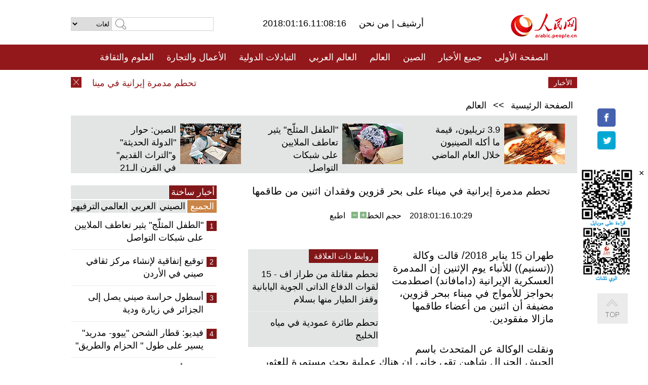

--- FILE ---
content_type: text/html
request_url: http://arabic.people.com.cn/n3/2018/0116/c31663-9315954.html
body_size: 8717
content:
<!DOCTYPE html PUBLIC "-//W3C//DTD XHTML 1.0 Transitional//EN" "http://www.w3.org/TR/xhtml1/DTD/xhtml1-transitional.dtd">
<html xmlns="http://www.w3.org/1999/xhtml" dir="rtl" lang="ar">
<head>
<meta http-equiv="content-type" content="text/html;charset=UTF-8"/>
<meta http-equiv="Content-Language" content="utf-8" />
<meta content="all" name="robots" />
<title>تحطم مدمرة إيرانية في ميناء على بحر قزوين وفقدان اثنين من طاقمها</title>
<meta name="copyright" content="" />
<meta name="description" content="طهران 15 يناير 2018/ قالت وكالة ((تسنيم)) للأنباء يوم الإثنين إن المدمرة العسكرية الإيرانية (دامافاند) اصطدمت بحواجز للأمواج في ميناء ببحر قزوين، مضيفة أن اثنين من أعضاء طاقمها مازالا مفقودين." />
<meta name="keywords" content="تحطم" />
<meta name="filetype" content="0">
<meta name="publishedtype" content="1">
<meta name="pagetype" content="1">
<meta name="catalogs" content="F_31663">
<meta name="contentid" content="F_9315954">
<meta name="publishdate" content="2018-01-16">
<meta name="author" content="F_481">
<meta name="source" content="مصدر：/مصدر: شينخوا/">
<meta name="editor" content="">
<meta name="sourcetype" content="">
<meta name="viewport" content="width=device-width,initial-scale=1.0,minimum-scale=1.0,maximum-scale=1.0" />
<link href="/img/FOREIGN/2015/08/212705/page.css" type="text/css" rel="stylesheet" media="all" />
<link href="/img/FOREIGN/2017/10/212815/mobile.css" type="text/css" rel="stylesheet" media="all" />
<script src="/img/FOREIGN/2015/02/212625/js/jquery-1.7.1.min.js" type="text/javascript"></script>
<script src="/img/FOREIGN/2015/08/212705/js/nav.js" type="text/javascript"></script>
<script src="/img/FOREIGN/2015/02/212625/js/jcarousellite_1.0.1.min.js" type="text/javascript"></script>
<script src="/img/FOREIGN/2015/08/212705/js/topback.js" type="text/javascript"></script>
<script src="/img/FOREIGN/2015/08/212705/js/dozoom.js" type="text/javascript"></script>
<script src="/img/FOREIGN/2015/08/212705/js/d2.js" type="text/javascript"></script>
<script src="/img/FOREIGN/2015/08/212705/js/txt.js" type="text/javascript"></script>
</head>
<body>
<!--logo-->
<div class="w1000 logo clearfix">
    <div class="left fl">
        <div class="n1 fl">
        	<select onChange="MM_jumpMenu('parent',this,0)" name=select>
<option>لغات</option>
<option value="http://www.people.com.cn/">中文简体</option>
<option value="http://english.people.com.cn/">English</option>
<option value="http://french.peopledaily.com.cn//">Français</option>
<option value="http://j.peopledaily.com.cn/">日本語</option> 
<option value="http://spanish.people.com.cn/">Español</option>
<option value="http://russian.people.com.cn/">Русский</option>
<option value="http://arabic.people.com.cn/">عربي</option>
<option value="http://kr.people.com.cn/">한국어</option>
<option value="http://german.people.com.cn/">Deutsch</option>
<option value="http://portuguese.people.com.cn/">Português</option>
</select>
<script language="javascript" type="text/javascript">
<!--
function MM_jumpMenu(targ,selObj,restore){ 
eval(targ+".location='"+selObj.options[selObj.selectedIndex].value+"'");
if (restore) selObj.selectedIndex=0;
}
-->
</script>

        </div>
        <div class="n2 fl">
            <form name="searchForm" method="post" action="http://search.people.com.cn/language/search.do" target="_blank">
<input type="hidden" name="dateFlag" value="false"/>
<input type="hidden" name="siteName" value="arabic"/>
<input type="hidden" name="pageNum" value="1">
<input name="keyword" id="keyword" type="text" class="inp1" /><input type="submit" name="Submit" class="inp2" value="" />
</form>
        </div>
    </div>
    <div class="center fl">
        <div class="n1 fl"></div>
        <div class="n2 fl"></div>
        <div class="n3 fl">2018:01:16.11:08:16</div>
        <div class="n4 fl"><a href="http://arabic.peopledaily.com.cn/33006/review/" target="_blank">أرشيف </a>|<a href="http://arabic.people.com.cn/31664/6634600.html" target="_blank"> من نحن </a></div>
    </div>
    <div class="fr"><a href="http://arabic.people.com.cn/" target="_blank"><img src="/img/FOREIGN/2015/08/212705/images/logo.jpg" alt="人民网" /></a></div>
</div>
<!--nav-->
<div class="menubox">
<div id="menu"><ul>
<li><a href="http://arabic.people.com.cn/" target="_blank"> الصفحة الأولى </a>
	<ul>
		<li><a href="http://arabic.people.com.cn/102102/index.html" target="_blank">الأخبار باللغتين 双语新闻</a></li>
	</ul>
</li>
<li><a href="http://arabic.people.com.cn/102232/index.html" target="_blank">جميع الأخبار</a>
	<ul>
		<li><a href=" http://arabic.people.com.cn/100867/index.html" target="_blank">PDFصحيفة الشعب اليومية </a></li>
	</ul>
</li>
<li><a href="http://arabic.people.com.cn/31664/index.html" target="_blank">الصين</a>
	<ul>
		<li><a href=" http://arabic.people.com.cn/101035/101039/index.html" target="_blank">أخبار شي جين بينغ</a></li>
		<li><a href="http://arabic.people.com.cn/101459/index.html" target="_blank">أخبار المؤتمر الصحفي لوزارة الخارجية</a></li>
	</ul>
</li>
<li><a href="http://arabic.people.com.cn/31663/index.html" target="_blank">العالم</a></li>
<li><a href="http://arabic.people.com.cn/31662/index.html" target="_blank">العالم العربي</a></li>
<li><a href="http://arabic.people.com.cn/31660/index.html" target="_blank">التبادلات الدولية</a>
	<ul>
		<li><a href="http://arabic.people.com.cn/101460/index.html" target="_blank">الصين والدول العربية</a></li>
	</ul>
</li>
<li><a href="http://arabic.people.com.cn/31659/index.html" target="_blank">الأعمال والتجارة</a></li>
<li><a href="http://arabic.people.com.cn/31657/index.html" target="_blank">العلوم والثقافة</a></li>
<li><a href="http://arabic.people.com.cn/31656/index.html" target="_blank">المنوعات </a>
	<ul>
		<li><a href="http://arabic.people.com.cn/31656/index.html" target="_blank"> السياحة والحياة</a></li>
		<li><a href="http://arabic.people.com.cn/31658/index.html" target="_blank"> الرياضة </a></li>
	</ul>
</li>
<li><a href="http://arabic.people.com.cn/96604/index.html" target="_blank">تعليقات</a>	</li>
<li><a href="http://arabic.people.com.cn/96608/index.html" target="_blank">فيديو</a></li>
</ul></div>
</div>
<!--logo-->
<div class="w1000 logo_mob clearfix">
    <span><a href="http://arabic.people.com.cn/"><img src="/img/FOREIGN/2017/10/212815/images/logo.jpg" alt="人民网"></a></span>
    <strong>2018:01:16.11:08:16</strong>
</div>
<!--nav-->
<div class="w640 nav clearfix">
		<a href=" http://arabic.people.com.cn/31664/index.html ">الصين</a><a href=" http://arabic.people.com.cn/101460/index.html">الصين والدول العربية</a><a href=" http://arabic.people.com.cn/31659/index.html">الأعمال والتجارة</a>
		<span><img src="/img/FOREIGN/2017/10/212815/images/menu.png" alt="" /></span>
	</div>
	<div class="w640 nav_con clearfix"><a href=" http://arabic.people.com.cn/31662/index.html ">العالم العربي</a><a href=" http://arabic.people.com.cn/31663/index.html ">العالم</a><a href=" http://arabic.people.com.cn/96604/index.html "> تعليقات </a><a href=" http://arabic.people.com.cn/96608/index.html"> فيديو </a> </div>
<!--news-->
<div class="w1000 news clearfix">
    <div class="left fl"><span id="close"></span></div>
    <div class="center fl">
        <div id="demo">
            <div id="indemo">
                <div id="demo1"><a href='/n3/2018/0116/c31663-9315954.html' target="_blank">تحطم مدمرة إيرانية في ميناء على بحر قزوين وفقدان اثنين من طاقمها</a>
<a href='/n3/2018/0116/c31663-9315951.html' target="_blank">إخلاء المدارس فى بلدة فى البرتغال عقب زلزال بقوة 4.9 درجة</a>
<a href='/n3/2018/0116/c31663-9315949.html' target="_blank">إطلاق صاروخ على حى دبلوماسى بالعاصمة الأفغانية دون وقوع ضحايا</a>
<a href='/n3/2018/0116/c31663-9315946.html' target="_blank">وزارة الخارجية الباكستانية : الولايات المتحدة أعربت عن رغبتها في العمل مع باكستان</a>
<a href='/n3/2018/0116/c31663-9315935.html' target="_blank">الرئيس التركى إردوجان يقول إن عملية جديدة فى سوريا قد تبدأ فى اى لحظة</a>
<a href='/n3/2018/0116/c31663-9315929.html' target="_blank">تركيا تحذر الولايات المتحدة من خطة وحدات حماية الشعب الكردي في سوريا</a>
<a href='/n3/2018/0116/c31663-9315925.html' target="_blank">استطلاع : بوتين قد يحصل على 81.1 فى المائة من الأصوات فى انتخابات الرئاسة</a>
<a href='/n3/2018/0116/c31663-9315922.html' target="_blank">رئيس وزراء لاوس يزور ميانمار لتعزيز العلاقات الثنائية</a>
<a href='/n3/2018/0116/c31663-9315918.html' target="_blank">دبلوماسية أمريكية كبيرة تزور باكستان لعقد محادثات وسط تصاعد حدة التوترات</a>
<a href='/n3/2018/0116/c31663-9315916.html' target="_blank">الهند واسرائيل توقعان 9 اتفاقيات للتعاون في مجالات مختلفة</a>

</div>
                <div id="demo2"></div>
            </div>
        </div>
        <script type="text/javascript">
            <!--
            var speed=30; //数字越大速度越慢
            var tab=document.getElementById("demo");
            var tab1=document.getElementById("demo1");
            var tab2=document.getElementById("demo2");
            tab2.innerHTML=tab1.innerHTML;
            function Marquee(){
            if(tab.scrollLeft<=0)
            tab.scrollLeft+=tab2.offsetWidth
            else{
            tab.scrollLeft--;
            }
            }
            var MyMar=setInterval(Marquee,speed);
            tab.onmouseover=function() {clearInterval(MyMar)};
            tab.onmouseout=function() {MyMar=setInterval(Marquee,speed)};
            -->
        </script>
    </div>
    <div class="fr white">الأخبار الأخيرة</div>
</div>
<!--d2-->
<div class="w1000 d2nav clearfix"><a href="http://arabic.people.com.cn/">الصفحة الرئيسية</a> &gt;&gt; <a href="http://arabic.people.com.cn/31663/">العالم</a></div>
<div class="w1000 txt_3 clearfix">
    <ul><li><a href="http://arabic.people.com.cn/n3/2018/0115/c31659-9315575.html" target="_blank"><img src="/NMediaFile/2018/0115/FOREIGN201801151546540391139088114.jpg" width="120" height="80" alt="3.9 تريليون، قيمة ما أكله الصينيون خلال العام الماضي"/></a><a href="http://arabic.people.com.cn/n3/2018/0115/c31659-9315575.html" target="_blank">3.9 تريليون، قيمة ما أكله الصينيون خلال العام الماضي</a></li>
<li><a href="http://arabic.people.com.cn/n3/2018/0112/c31656-9314930.html" target="_blank"><img src="/NMediaFile/2018/0115/FOREIGN201801151033166038739890838.jpg" width="120" height="80" alt="&quot;الطفل المثلّج&quot; يثير تعاطف الملايين على شبكات التواصل"/></a><a href="http://arabic.people.com.cn/n3/2018/0112/c31656-9314930.html" target="_blank">"الطفل المثلّج" يثير تعاطف الملايين على شبكات التواصل</a></li>
<li><a href="http://arabic.people.com.cn/n3/2018/0105/c31657-9312124.html" target="_blank"><img src="/NMediaFile/2018/0108/FOREIGN201801081118247209149479955.jpg" width="120" height="80" alt="الصين: حوار &quot;الدولة الحديثة&quot; و&quot;التراث القديم&quot; في القرن الـ21"/></a><a href="http://arabic.people.com.cn/n3/2018/0105/c31657-9312124.html" target="_blank">الصين: حوار "الدولة الحديثة" و"التراث القديم" في القرن الـ21</a></li>
</ul>
</div>
<div class="w1000 p2_content d2_content txt_content clearfix">
    <div class="fl">
        <div class="p2_1 w288"><span class="active">أخبار ساخنة</span></div>
        <ul class="d2_1 clearfix"><li class="active">الجميع</li>
<li>الصيني</li>
<li>العربي</li>
<li>العالمي</li>
 <li>الترفيهي</li></ul>
        <div class="p2_2 w288">
            <ul style="display:block;"><li><span>1</span><a href="/n3/2018/0112/c31656-9314930.html" target=_blank>&quot;الطفل المثلّج&quot; يثير تعاطف الملايين على شبكات التواصل</a></li><li><span>2</span><a href="/n3/2018/0109/c31657-9312982.html" target=_blank>توقيع إتفاقية لإنشاء مركز ثقافي صيني في الأردن</a></li><li><span>3</span><a href="/n3/2018/0109/c31660-9313472.html" target=_blank>أسطول حراسة صيني يصل إلى الجزائر في زيارة ودية</a></li><li><span>4</span><a href="/n3/2018/0110/c31660-9313889.html" target=_blank>فيديو: قطار الشحن &quot;ييوو- مدريد&quot; يسير على طول &quot; الحزام والطريق&quot;</a></li><li><span>5</span><a href="/n3/2018/0112/c31664-9314980.html" target=_blank>إنجاز أول جسر معلق من طابقين و6 خطوط في العالم في بلدية تشونغتشينغ</a></li></ul>
            <ul style="display:none;"><li><span>1</span><a href="/n3/2018/0112/c31656-9314930.html" target=_blank>&quot;الطفل المثلّج&quot; يثير تعاطف الملايين على شبكات التواصل</a></li><li><span>2</span><a href="/n3/2018/0110/c31660-9313889.html" target=_blank>فيديو: قطار الشحن &quot;ييوو- مدريد&quot; يسير على طول &quot; الحزام والطريق&quot;</a></li><li><span>3</span><a href="/n3/2018/0112/c31664-9314980.html" target=_blank>إنجاز أول جسر معلق من طابقين و6 خطوط في العالم في بلدية تشونغتشينغ</a></li><li><span>4</span><a href="/n3/2018/0110/c31660-9313581.html" target=_blank>مصر الثالثة عالميا في إنتاج الفايبر جلاس بفضل شركة صينية</a></li><li><span>5</span><a href="/n3/2018/0110/c31659-9313942.html" target=_blank>تقرير: كيف تقدمت أعمال إنشاء منطقة شيونغآن خلال عام 2017</a></li></ul>
            <ul style="display:none;" ><li><span>1</span><a href="/n3/2018/0109/c31662-9313387.html" target=_blank>تعليق: ماذا وراء تجميد أمريكا مساعداتها المالية للفلسطينيين؟</a></li><li><span>2</span><a href="/n3/2018/0110/c31662-9313631.html" target=_blank>البرلمان المصري يقر مشروع قانون يسمح بالإفراج الشرطي عن السجناء بعد قضاء نصف مدة العقوبة</a></li><li><span>3</span><a href="/n3/2018/0109/c31662-9313143.html" target=_blank>القبض على اثنين من داعش خططا لتنفيذ عمليات إرهابية في ليبيا</a></li><li><span>4</span><a href="/n3/2018/0112/c31662-9314546.html" target=_blank>السودان يعلن رسميا عن تهديدات أمنية من قبل مصر وإريتريا بحدوده الشرقية</a></li><li><span>5</span><a href="/n3/2018/0109/c31662-9313134.html" target=_blank>السيسي: لن نسمح بحدوث أزمة مياه في مصر</a></li></ul>
            <ul style="display:none;" ><li><span>1</span><a href="/n3/2018/0111/c31663-9314396.html" target=_blank>تعليق: في عهد ترامب...هل تخلت الولايات المتحدة عن بناء عالم خال من الأسلحة النووية؟</a></li><li><span>2</span><a href="/n3/2018/0109/c31663-9313308.html" target=_blank>الكوريتان تبدآن حوارا رفيع المستوى في بانمونجوم </a></li><li><span>3</span><a href="/n3/2018/0109/c31663-9313017.html" target=_blank>ايران: سنعيد التفكير في التعاون مع الوكالة الدولية للطاقة الذرية اذا لم تحترم الولايات المتحدة التزاماتها</a></li><li><span>4</span><a href="/n3/2018/0110/c31663-9313620.html" target=_blank>كوريا الديمقراطية تعيد فتح الخط العسكري الساخن مع كوريا الجنوبية</a></li><li><span>5</span><a href="/n3/2018/0110/c31663-9313669.html" target=_blank>الكرملين: القوات الروسية الباقية في سوريا يمكنها مواجهة الهجمات الارهابية</a></li></ul>
            <ul style="display:none;"><li><span>1</span><a href="/n3/2018/0112/c31656-9314930.html" target=_blank>&quot;الطفل المثلّج&quot; يثير تعاطف الملايين على شبكات التواصل</a></li><li><span>2</span><a href="/n3/2018/0109/c31657-9312982.html" target=_blank>توقيع إتفاقية لإنشاء مركز ثقافي صيني في الأردن</a></li><li><span>3</span><a href="/n3/2018/0112/c31657-9314938.html" target=_blank>العلماء الصينيون يكتشفون البلاستيك المصغر في مياه القطب الجنوبي</a></li><li><span>4</span><a href="/n3/2018/0109/c31657-9313469.html" target=_blank>فتاة صينية ترسم لوحات فنية عبر حذاء التزلج</a></li><li><span>5</span><a href="/n3/2018/0111/c31656-9314440.html" target=_blank>تقرير: الصينيون وزراعة الخضروات، قصة حب لاتنتهي</a></li></ul>
        </div>
        <div class="p1_2 w318 white clearfix"><h2>أخبار بصور </h2></div>
        <ul class="d2_2 clearfix"><li><a href="http://arabic.people.com.cn/n3/2018/0115/c31656-9315597.html" target="_blank"><img src="/NMediaFile/2018/0116/FOREIGN201801160831059094685356330.jpg" width="151" height="109" alt="2018 رجل ثلج ينشطون السياحة في هاربين"/></a><a href="http://arabic.people.com.cn/n3/2018/0115/c31656-9315597.html" target="_blank">2018 رجل ثلج ينشطون السياحة في هاربين</a></li>
<li><a href="http://arabic.people.com.cn/n3/2018/0112/c31656-9314933.html" target="_blank"><img src="/NMediaFile/2018/0115/FOREIGN201801151040167756439010731.jpg" width="151" height="109" alt="المرضى الصغار &quot;يقودون السيارة&quot; لدخول غرفة العمليات"/></a><a href="http://arabic.people.com.cn/n3/2018/0112/c31656-9314933.html" target="_blank">المرضى الصغار "يقودون السيارة" لدخول غرفة العمليات</a></li>
<li><a href="http://arabic.people.com.cn/n3/2018/0111/c31656-9314440.html" target="_blank"><img src="/NMediaFile/2018/0115/FOREIGN201801151035546454276549861.jpg" width="151" height="109" alt=" الصينيون وزراعة الخضروات، قصة حب لاتنتهي"/></a><a href="http://arabic.people.com.cn/n3/2018/0111/c31656-9314440.html" target="_blank"> الصينيون وزراعة الخضروات، قصة حب لاتنتهي</a></li>
<li><a href="http://arabic.people.com.cn/n3/2018/0109/c31664-9313470.html" target="_blank"><img src="/NMediaFile/2018/0111/FOREIGN201801111009084843633020257.jpg" width="151" height="109" alt="تدريبات مشتركة لطلاب وطالبات أكاديمية الطيران بهاربين"/></a><a href="http://arabic.people.com.cn/n3/2018/0109/c31664-9313470.html" target="_blank">تدريبات مشتركة لطلاب وطالبات أكاديمية الطيران بهاربين</a></li>
<li><a href="http://arabic.people.com.cn/n3/2018/0108/c31656-9312926.html" target="_blank"><img src="/NMediaFile/2018/0109/FOREIGN201801091029375372689547844.jpg" width="151" height="109" alt="الاستمتاع بمتعة التزلج على الجليد في شيشاهاي ببكين"/></a><a href="http://arabic.people.com.cn/n3/2018/0108/c31656-9312926.html" target="_blank">الاستمتاع بمتعة التزلج على الجليد في شيشاهاي ببكين</a></li>
<li><a href="http://arabic.people.com.cn/n3/2018/0108/c31660-9312914.html" target="_blank"><img src="/NMediaFile/2018/0109/FOREIGN201801090916073624744582238.jpg" width="151" height="109" alt="لماذا اختار ماكرون مدينة شيآن محطته الأولى في زيارته إلى الصين؟"/></a><a href="http://arabic.people.com.cn/n3/2018/0108/c31660-9312914.html" target="_blank">لماذا اختار ماكرون مدينة شيآن محطته الأولى في زيارته إلى الصين؟</a></li>
</ul>
        <div class="p1_2 p1_2b w318 white clearfix"><h2>ملفات خاصة </h2></div>
        <ul class="d2_3 w318 clearfix"><li><a href="http://arabic.people.com.cn/101460/index.html" target="_blank"><img src="/NMediaFile/2016/0106/FOREIGN201601061045474903967519721.jpg" width="318" height="100"/></a>&nbsp;</li>
<li><a href="http://arabic.people.com.cn/102102/index.html" target="_blank"><img src="/NMediaFile/2016/0106/FOREIGN201601061044257720674933648.jpg" width="318" height="100"/></a>&nbsp;</li>
<li><a href="http://arabic.people.com.cn/203323/index.html" target="_blank"><img src="/NMediaFile/2016/0106/FOREIGN201601061043554147240460420.jpg" width="318" height="100"/></a>&nbsp;</li>
</ul>
    </div>
    <div class="fr">
    	<h2></h2>
        <h1 id="p_title">تحطم مدمرة إيرانية في ميناء على بحر قزوين وفقدان اثنين من طاقمها</h1>
        <h2></h2>
        <div class="txt_1"><span id="p_publishtime">2018:01:16.10:29</span>&nbsp;&nbsp;&nbsp;&nbsp;حجم الخط<input type="submit" name="button" value="" onclick="return doZoom(24)" class="t2">&nbsp;<input type="submit" name="button2" value="" onclick="return doZoom(16)" class="t1">&nbsp;&nbsp;&nbsp;<a href="#" onclick="window.print();">اطبع</a></div>
        <div class="txt_tu"></div>
        <div class="txt_con">
            <div class="left">
                <div class="p1_2 d2_left white clearfix"><h2>روابط ذات العلاقة</h2></div>
                <ul class="p3_1 clearfix"><li><a href="/31663/6498418.html" target=_blank>تحطم مقاتلة من طراز اف - 15 لقوات الدفاع الذاتى الجوية اليابانية وقفز الطيار منها بسلام</a></li><li><a href="/31662/6493229.html" target=_blank>تحطم طائرة عمودية في مياه الخليج</a></li></ul>
            </div>
            <div id="p_content">
            	<p>
	طهران 15 يناير 2018/ قالت وكالة ((تسنيم)) للأنباء يوم الإثنين إن المدمرة العسكرية الإيرانية (دامافاند) اصطدمت بحواجز للأمواج في ميناء ببحر قزوين، مضيفة أن اثنين من أعضاء طاقمها مازالا مفقودين.</p>
<p>
	ونقلت الوكالة عن المتحدث باسم الجيش الجنرال شاهين تقي خاني إن هناك عملية بحث مستمرة للعثور على الجنديين المفقودين في الحادث الذي وقع في 10 من الشهر الجاري.</p>
<p>
	وأوضح تقي خاني أن الحادث نجم عن رياح قوية وعاصفة بحرية.</p>
<p>
	وعلى عكس التقارير الأولية عن الأضرار البسيطة التي لحقت بالمدمرة، اكتشفت فرق التقييم أن المركبة أصابتها أضرار جسيمة وتحتاج إلى عملية إصلاح كاملة.</p>
<p>
	وكانت المدمرة (دامافاند) قد اصطدمت يوم الأربعاء بحواجز للأمواج حينما كانت ترسو في ميناء بمقاطعة جيلان شمالي إيران، خلال مناخ عاصف.</p>
<p>
	وكانت المدمرة التي يصل طولها إلى 100 متر ويصل وزنها إلى أكثر من 1300 طن، قد انضمت رسميا إلى أسطول البحرية الشمالي في بحر قزوين في مارس 2016.</p>

            </div>
        </div>
        <div class="txt_tu"></div>
        <div class="txt_2">/مصدر: شينخوا/</div>
    </div>
</div>
<!--p4-->
<div class="w1000 p4_content clearfix">
    <div class="fl">
        <h2>الكلمات الرئيسية </h2>
        <div><span>الصين</span><span>الحزب الشيوعي الصيني</span><span><a href="http://arabic.people.com.cn/101035/101039/index.html" target="_blank">شي جين بينغ</a></span><span>الصين والدول العربية</span><span><a href="http://arabic.people.com.cn/100867/index.html" target="_blank">صحيفة الشعب اليومية</a></span><span>الثقافة الصينية</span><span>كونغفوشيوس</span><span>العلاقات الدولية </span><span>كونغفو</span><span>الأزمة السورية</span><span>قضية فلسطين</span><span>المسلمون الصينيون</span><span><a href="http://arabic.people.com.cn/203323/index.html" target="_blank">الإسلام في الصين</a>
</span>
</div>
    </div>
    <div class="fr">
        <h2>الصور</h2>
        <div class="pic_jCarouselLite2" id="pic2">
            <span class="a03"><img src="/img/FOREIGN/2015/08/212705/images/left.png" class="prev02" alt="prev" /></span>
            <ul><li><a href="http://arabic.people.com.cn/n3/2018/0111/c31656-9314440.html" target="_blank"><img src="/NMediaFile/2018/0115/FOREIGN201801151035138370569981727.jpeg" width="164" height="94" alt=" الصينيون وزراعة الخضروات، قصة حب لاتنتهي"/></a><a href="http://arabic.people.com.cn/n3/2018/0111/c31656-9314440.html" target="_blank"> الصينيون وزراعة الخضروات، قصة حب لاتنتهي</a></li>
<li><a href="http://arabic.people.com.cn/n3/2018/0111/c31658-9314395.html" target="_blank"><img src="/NMediaFile/2018/0115/FOREIGN201801151030413730423769179.jpg" width="164" height="94" alt="الوفد الصيني مستعد لخوض الأولمبياد الشتوية ببيونغ شانغ"/></a><a href="http://arabic.people.com.cn/n3/2018/0111/c31658-9314395.html" target="_blank">الوفد الصيني مستعد لخوض الأولمبياد الشتوية ببيونغ شانغ</a></li>
<li><a href="http://arabic.people.com.cn/n3/2018/0110/c31659-9313942.html" target="_blank"><img src="/NMediaFile/2018/0111/FOREIGN201801111639431572729283547.jpg" width="164" height="94" alt=" كيف تقدمت أعمال إنشاء منطقة شيونغآن خلال عام 2017"/></a><a href="http://arabic.people.com.cn/n3/2018/0110/c31659-9313942.html" target="_blank"> كيف تقدمت أعمال إنشاء منطقة شيونغآن خلال عام 2017</a></li>
<li><a href="http://arabic.people.com.cn/n3/2018/0105/c31659-9312241.html" target="_blank"><img src="/NMediaFile/2018/0108/FOREIGN201801081116523835203094842.jpg" width="164" height="94" alt="تراجع كبير لمبيعات منتجات تنقية الهواء في بكين"/></a><a href="http://arabic.people.com.cn/n3/2018/0105/c31659-9312241.html" target="_blank">تراجع كبير لمبيعات منتجات تنقية الهواء في بكين</a></li>
<li><a href="http://arabic.people.com.cn/n3/2017/1227/c31664-9309095.html" target="_blank"><img src="/NMediaFile/2017/1228/FOREIGN201712281451496698225887956.jpg" width="164" height="94" alt="شرطة قوانغتشو تصدر أول بطاقة هوية إلكترونية على الويتشات"/></a><a href="http://arabic.people.com.cn/n3/2017/1227/c31664-9309095.html" target="_blank">شرطة قوانغتشو تصدر أول بطاقة هوية إلكترونية على الويتشات</a></li>
<li><a href="http://arabic.people.com.cn/n3/2017/1226/c31657-9308644.html" target="_blank"><img src="/NMediaFile/2017/1228/FOREIGN201712280945120739298973485.jpg" width="164" height="94" alt="الصين تبدأ في تدقيق مصطلحات الطب التقليدي الصيني باللغتين الفارسية والعربية"/></a><a href="http://arabic.people.com.cn/n3/2017/1226/c31657-9308644.html" target="_blank">الصين تبدأ في تدقيق مصطلحات الطب التقليدي الصيني باللغتين الفارسية والعربية</a></li>
<li><a href="http://arabic.people.com.cn/n3/2017/1225/c31659-9308308.html" target="_blank"><img src="/NMediaFile/2017/1226/FOREIGN201712260943311097109367255.jpg" width="164" height="94" alt="شركة صينية تبني قاعدة لتربية الأحياء البحرية في مصر"/></a><a href="http://arabic.people.com.cn/n3/2017/1225/c31659-9308308.html" target="_blank">شركة صينية تبني قاعدة لتربية الأحياء البحرية في مصر</a></li>
<li><a href="http://arabic.people.com.cn/n3/2017/1221/c31657-9307233.html" target="_blank"><img src="/NMediaFile/2017/1225/FOREIGN201712251500185236190849666.jpg" width="164" height="94" alt="بكين ستجرب مواقف ثلاثية الأبعاد للدرّاجات في العام القادم"/></a><a href="http://arabic.people.com.cn/n3/2017/1221/c31657-9307233.html" target="_blank">بكين ستجرب مواقف ثلاثية الأبعاد للدرّاجات في العام القادم</a></li>
<li><a href="http://arabic.people.com.cn/n3/2017/1215/c31657-9305110.html" target="_blank"><img src="/NMediaFile/2017/1222/FOREIGN201712221054374982512862534.jpg" width="164" height="94" alt="غوغل تنشئ مركزا لأبحاث الذكاء الاصطناعي في بكين"/></a><a href="http://arabic.people.com.cn/n3/2017/1215/c31657-9305110.html" target="_blank">غوغل تنشئ مركزا لأبحاث الذكاء الاصطناعي في بكين</a></li>
<li><a href="http://arabic.people.com.cn/n3/2017/1213/c31659-9304111.html" target="_blank"><img src="/NMediaFile/2017/1222/FOREIGN201712221053202701891980019.jpg" width="164" height="94" alt="التبت تصدر شعير الهضاب لأول مرة إلى الخارج"/></a><a href="http://arabic.people.com.cn/n3/2017/1213/c31659-9304111.html" target="_blank">التبت تصدر شعير الهضاب لأول مرة إلى الخارج</a></li>
<li><a href="http://arabic.people.com.cn/n3/2017/1211/c31657-9303048.html" target="_blank"><img src="/NMediaFile/2017/1214/FOREIGN201712141039081720130622690.jpg" width="164" height="94" alt="تشغيل أكبر محطة حاويات ذكية بالعالم في شانغهاي"/></a><a href="http://arabic.people.com.cn/n3/2017/1211/c31657-9303048.html" target="_blank">تشغيل أكبر محطة حاويات ذكية بالعالم في شانغهاي</a></li>
<li><a href="http://arabic.people.com.cn/n3/2017/1208/c31656-9302368.html" target="_blank"><img src="/NMediaFile/2017/1211/FOREIGN201712111651259640068522667.jpg" width="164" height="94" alt="شاب ألماني: من&quot; النمطية&quot; الى &quot; الانسجام&quot;..5800 كم بالدراجة غيرت انطباعي عن الصين"/></a><a href="http://arabic.people.com.cn/n3/2017/1208/c31656-9302368.html" target="_blank">شاب ألماني: من" النمطية" الى " الانسجام"..5800 كم بالدراجة غيرت انطباعي عن الصين</a></li>
</ul>
            <span class="a04"><img src="/img/FOREIGN/2015/08/212705/images/right.png" class="next02" alt="next" /></span>
        </div>
    </div>
</div>
<!--p5-->
<div class="w1000 p5_content clearfix" >
    <div class="n1 fl">
        <h2>السياحة في الصين</h2>
        <ul><li><a href='/100639/100852/index.html' >بكين</a></li>
<li><a href='/100639/100851/index.html' >شانغهاي</a></li>
<li><a href='/100639/100652/index.html' >نينغشيا</a></li>
<li><a href='/100639/100640/index.html' >شينجيانغ</a></li>
<li><a href='/102673/index.html' >شانسي</a></li>
<li><a href='/208324/index.html' >يونانن</a></li>
</ul>
    </div>
    <div class="n2 fl">
        <h2>الموضوعات المختارة</h2>
        <ul><li><a href="http://arabic.people.com.cn/92419/313263/index.html" target='_blank'>منتدى الحزام والطريق للتعاون الدولي</a></li><li><a href='/94127/310943/index.html' >الأيام&nbsp;الشمسية&nbsp;الأربعة&nbsp;والعشرون&nbsp;المحددة</a></li>
<li><a href='/312382/312540/index.html' >العام&nbsp;الثقافي&nbsp;الصيني&nbsp;المصري&nbsp;2016</a></li>
<li><a href='/312382/312384/index.html' >الرئيس&nbsp;الصيني&nbsp;شي&nbsp;جين&nbsp;بينغ&nbsp;يزور&nbsp;السعودية</a></li>
<li><a href='/312382/312383/index.html' >الرئيس&nbsp;الصيني&nbsp;شي&nbsp;جين&nbsp;بينغ&nbsp;يزور&nbsp;مصر</a></li>
<li><a href='/94127/311878/index.html' > هل تعرف ما هو تشي سي ؟</a></li>
<li><a href='/94127/311718/index.html' >اختبار: هل تعرف الصين جيدا؟</a></li>
<li><a href='/94127/311432/index.html' >مبادرة&nbsp;&quot;الحزام&nbsp;والطريق&quot;</a></li>
</ul>
    </div>
    <div class="n3 fl">
        <h2>المعلومات المفيدة</h2>
        <ul><li><a href='/312382/312521/index.html' >الدورتان&nbsp;2016</a></li>
<li><a href='/n/2015/1218/c31664-8992425.html' target="_blank">طريقة الاتصال بالمتحدثين باسم الحكومات المركزية والمحلية الصينية واللجنات المركزية والفرعية للحزب الشيوعي </a></li>
<li><a href=" http://arabic.people.com.cn/32966/96536/96561/index.html" target="_blank">المجلس الوطني لنواب الشعب الصيني</a></li><li><a href=" http://arabic.people.com.cn/32966/96536/96585/index.html" target="_blank">نظام المؤتمر الاستشاري السياسي للشعب الصيني</a></li><li><a href='/203323/index.html' >قصة&nbsp;الإسلام&nbsp;والمسلمين&nbsp;في&nbsp;الصين</a></li>
<li><a href='/102845/index.html' >الحياة&nbsp;في&nbsp;الصين:&nbsp;أسئلة&nbsp;وإجابة</a></li>
</ul>
    </div>
</div>
<!--link-->
<div class="link clearfix">
    <h2>مواقع مميزة</h2><a href="http://arabic.news.cn/index.htm" target="_blank">أنباء شينخوا</a>
<a href="http://arabic.cntv.cn/01/index.shtml" target="_blank">تلفزيون الصين المركزي</a>
<a href="http://arabic.china.org.cn/" target="_blank">شبكة الصين</a>
<a href="http://arabic.cri.cn/" target="_blank">إذاعة الصين الدولية</a>
<a href="http://www.fmprc.gov.cn/ara/default.shtml" target="_blank">وزارة الخارجية الصينية</a>
<a href="http://www.cascf.org/ara/" target="_blank">منتدى التعاون الصيني العربي</a>
<a href="http://www.chinatoday.com.cn/ctarabic/index.htm" target="_blank">الصين اليوم</a>
</div>
<!--copyright-->
<div id="copyright">
    جميع حقوق النشر محفوظة<br>
Tel:(010)65363696 Fax:(010)65363688 Email:arabic@people.cn
</div>
<div id="fixedImage">
    <div id="hide">
		<span><a href="https://www.facebook.com/peoplearabic" target="_blank"><img src="/NMediaFile/2015/1008/FOREIGN201510081113574700291223566.jpg" width="36" height="36" alt="arabic.people.cn@facebook"/></a></span>
<span><a href="https://twitter.com/arabic98492130" target="_blank"><img src="/NMediaFile/2015/1008/FOREIGN201510081113576226546200622.jpg" width="36" height="36" alt="arabic.people.cn@twitter"/></a></span>

      	<div class="weixin"><img src="/NMediaFile/2015/1008/FOREIGN201510081102409281075347308.jpg" width="100" height="112"/>
<img src="/NMediaFile/2015/1008/FOREIGN201510081050013532871327330.jpg" width="100" height="112"/>
<span id="close2">×</span></div>
    </div>
    <div class="actGotop"><a href="javascript:;" title="返回顶部"></a></div>
</div>
<script type="text/javascript">
<!--
var wrap = document.getElementById('fixedImage');
function resize(){
    if(document.documentElement.clientWidth < 1200) {
        wrap.style.display="none";
        return;
    }
    wrap.style.display="block";
    var left =document.documentElement.scrollLeft+ (document.documentElement.clientWidth -980)/2 - 152;
    if (left < 0) {
        left = 0;
    }
    wrap.style.right= left + 'px';
}
window.onresize = resize;
resize();
-->
</script>
<img src="http://counter.people.cn:8000/d.gif?id=9315954" width=0 height=0 style="display:none;">
<script src="http://tools.people.com.cn/css/2010tianrun/webdig_test.js" language="javascript" type="text/javascript" async></script>
</body>
</html>